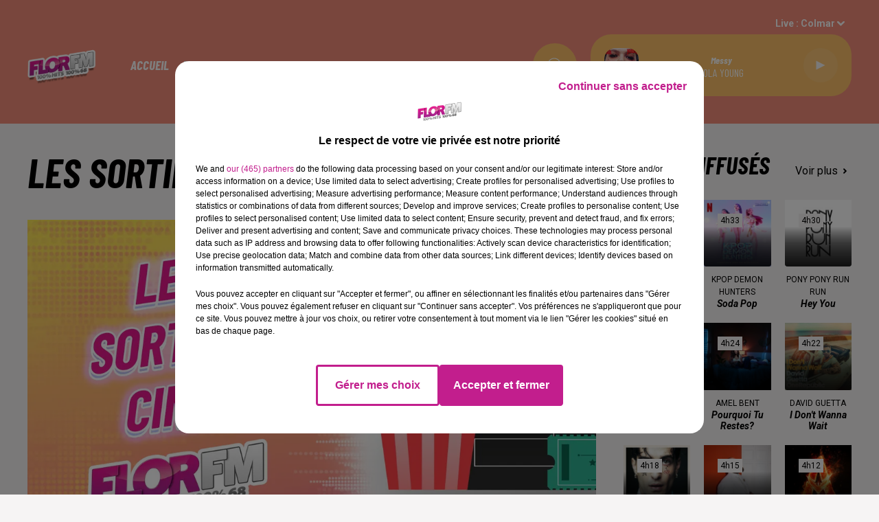

--- FILE ---
content_type: text/html; charset=utf-8
request_url: https://www.florfm.com/les-sorties-cine-du-31-aout
body_size: 10101
content:
<!DOCTYPE html><html lang="fr"><head><meta charSet="utf-8"/><meta name="viewport" content="width=device-width,initial-scale=1.0"/><link rel="shortcut icon" type="image/x-icon" href="/favicon.ico"/><link rel="icon" type="image/x-icon" href="/favicon.ico"/><meta name="robots" content="max-snippet:-1, max-image-preview:large, max-video-preview:-1"/><script type="text/javascript" src="https://common.lesindesradios.fr/tc_LesIndesRadios_web_header.js" charSet="utf-8"></script><script type="text/javascript"> 

                    // Environment
                     var tc_vars = new Array();
                     var tc_array_events = new Array();
                     tc_vars["radio_id"] = '';
                    
                     window.tc_vars =
                      {
                        env_template: 'homepage',
                        env_work: 'PROD',
                        env_country: 'FR',
                        env_language: 'FR',
                        env_device: 'd',
                        env_currency: 'EUR',
                        // Website tree structure
                        page_name : "App load",
                        site_Id : 5608,
                        id_container : 'a5cc0b7b-4f9d-4e99-8884-ef2753293aba',
                        user_logged: 'no',
                        user_id: '',
                        user_type: '',
                        user_email: '',
                        radio_id:'',
                        id_reservation: '',
                        type_reservation: '',
                        ville_reservation: '',
                        date_reservation: '',
                        etablissement: '',
                        nom_espace: '',
                        quantite_siege: '',
                        creneau_reservation: '',
                        service_supplementaire: '',
                        unitprice_tf: '',
                        unitprice_ati: '',
                        totalprice_tf: '',
                        totalprice_ati: ''
                      };
                  
                      </script><meta name="description" content="FLOR FM : Actualité dans la région de votre radio"/><meta name="keywords" content="actualités,news,infos"/><title>Actualités - FLOR FM</title><link href="https://www.florfm.com/les-sorties-cine-du-31-aout" rel="canonical"/><meta property="twitter:title" content="Actualités - FLOR FM"/><meta property="og:title" content="Actualités - FLOR FM"/><meta property="og:url" content="https://www.florfm.com/les-sorties-cine-du-31-aout"/><meta property="og:description" content="FLOR FM : Actualité dans la région de votre radio"/><meta property="twitter:description" content="FLOR FM : Actualité dans la région de votre radio"/><meta property="twitter:card" content="summary"/><meta property="og:type" content="article"/><meta property="twitter:image:alt" content=""/><meta property="og:image:alt" content=""/><meta property="twitter:image" content="https://medias.lesindesradios.fr/t:app(web)/t:r(unknown)/filters:format(jpeg)/medias/6LMWEXRkzM/image/sorties_cin_1654680664175.png"/><meta property="og:image" content="https://medias.lesindesradios.fr/t:app(web)/t:r(unknown)/filters:format(jpeg)/medias/6LMWEXRkzM/image/sorties_cin_1654680664175.png"/><meta name="next-head-count" content="16"/><script type="text/tc_privacy" data-category="2">
<!-- Google tag (gtag.js) -->
<script async src="https://www.googletagmanager.com/gtag/js?id=G-CRGR51YM4J"></script>
<script>
  window.dataLayer = window.dataLayer || [];
  function gtag(){dataLayer.push(arguments);}
  gtag('js', new Date());

  gtag('config', 'G-CRGR51YM4J');
</script>
</script><link rel="stylesheet" type="text/css" href="/css/Statics2.css"/><link rel="stylesheet" type="text/css" href="/css/swiper-bundle.min.css"/><link href="/dynamics/8c3ppiini/styles.css" rel="stylesheet" media="all"/><script>var apidata = {"radio":{"alias":"florfm","atId":628570,"background":{"adManager":null,"displayOn":"home","id":"M2uFqHdS6d","native":{"images":{"mobile":{"id":"emP6KTy9Gi","url":"https://bocir-medias-prod.s3.fr-par.scw.cloud/medias/6LMWEXRkzM/image/GIRL_MOB_BG1654675404156.png"},"web":{"id":"wHfw6AeYMa","url":"https://bocir-medias-prod.s3.fr-par.scw.cloud/medias/6LMWEXRkzM/image/HABILLAGE_DEF_DEF_DEF1654695838061.png"}},"redirectLink":null}},"favicon":"https://bocir-medias-prod.s3.fr-par.scw.cloud/radios/florfm/images/favicon.vnd.microsoft.icon","fixedPlayer":false,"id":"VmNDSoeTa5","logoPosition":null,"maintenance":false,"metaDescription":"FLOR FM","name":"FLOR FM","neoWinnerData":null,"pages":{"archive":"aTXIH8kclc","lateralMenu":null,"playerExterne":null,"siteMap":"mnUi1ZQaAC"},"playerPosition":["header","footer"],"primaryHost":"www.florfm.com","radioFooterLogo":"https://bocir-medias-prod.s3.fr-par.scw.cloud/radios/florfm/images/footerLogo.png","radioLogo":"https://bocir-medias-prod.s3.fr-par.scw.cloud/radios/florfm/images/logo_AQvfOW6vJ5.png","robotsUrl":"https://www.florfm.com/sitemap.xml\n","structure":{"header":{"logo":"left","menuHasRadios":null,"menuSide":"left","minimized":{"active":true,"onScroll":true},"sticky":true},"player":{"bottom":{"active":false,"hasBroadcast":null,"hideOnScroll":false,"sticky":false},"externalParameters":null,"hasDetails":null,"top":{"active":true,"simpleButtons":null}},"radioGroup":null,"rossel":null},"theme":{"blockTitleFont":null,"darkColors":{"background":"#fbc069","muted":"#ffffff","text":"#ffffff"},"darkMode":false,"fontSizes":{"desktop":{"blockTitle":"3.6rem","chapo":"2.6rem","title":"6rem"},"mobile":{"blockTitle":"2.8rem","chapo":"2.6rem","title":"3.8rem"}},"footer":{"footerRadiosColor":null,"mainMenu":{"font":"barlowcondensed","fontSizes":{"desktop":"2rem","mobile":"2rem"},"italic":true,"menuColor":{"activeColor":"#f38e7a","arrowColor":"#ffffff","hoverColor":"#f38e7a","mainColor":"#ffffff"}},"secondMenu":{"font":"barlowcondensed","fontSizes":{"desktop":"1.5rem","mobile":"1.5rem"},"italic":true,"menuColor":{"activeColor":null,"arrowColor":null,"hoverColor":"#f38e7a","mainColor":"#ffffff"}}},"footerColors":{"background":"#000000","muted":"#ffffff","text":"#ffffff"},"header":{"color":"#f38e7a","menu":{"font":"barlowcondensed","fontSizes":{"desktop":"1.9rem","mobile":"2rem"},"italic":true,"menuColor":{"activeColor":"#fbc069","arrowColor":"#ffffff","hoverColor":"#fbc069","mainColor":"#ffffff"}},"splitLine":{"active":false,"color":"#ffffff","fullWidth":true}},"homepageFontSizes":null,"italicTitles":true,"lightColors":{"background":"#f6f4f4","muted":"#000000","text":"#000000"},"mainColor":"#f38e7a","mainFont":"roboto","player":{"artistParameters":{"color":"#ffffff","font":"barlowcondensed","fontSize":"1.6rem"},"bar":{"color":"#fbc069","opacity":100},"mainColor":"#fbc069","titleParameters":{"color":"#ffffff","font":"barlowcondensed","fontSize":"1.4rem"}},"readMore":null,"readMoreFont":null,"rossel":null,"separators":null,"thumbnailBadgeFont":null,"thumbnailChipColor":null,"thumbnailResumeFont":null,"titlesFont":"barlowcondensed","titlesFontHomepage":null,"useMainColorForTitles":false},"timeZone":"Europe/Paris","titreSite":"FLOR FM","ts":"8c3ppiini","urls":{"appstore":"https://apps.apple.com/fr/app/flor-fm/id1247491152","facebook":"https://www.facebook.com/radioflorfm","instagram":"https://www.instagram.com/radioflorfm/","playstore":"https://play.google.com/store/apps/details?id=fr.lesindesradios.florfm&hl=fr","twitter":"https://twitter.com/radioflorfm","youtube":""}},"menuMain":{"id":"vHYIfxEcnS","items":[{"id":"Et8rO6PYpc","label":"Connectée à L'Alsace","parentId":"1GD6PZuiA0","target":"/actualites"},{"id":"ezeY853q8J","label":"Grille des programmes","parentId":"6kpbaxFvKD","target":"/grille-des-programmes"},{"id":"omtvbJmrLX","label":"Agenda","parentId":"XT4dHp3vzh","target":"/agenda"},{"id":"5n6F9bdF2M","label":"Info Trafic","parentId":"XT4dHp3vzh","target":"/info-trafic"},{"id":"Jmtu6APEdW","label":"Podcast","parentId":"6kpbaxFvKD","target":"/podcasts-2"},{"id":"PYe2jnDnbR","label":"Jeux","parentId":"ggarD7e2Wz","target":"/jeux"},{"id":"X6XUQaYp3C","label":"ACCUEIL","parentId":null,"target":"/"},{"id":"PYAmKbsbLD","label":"Les offres d'emploi","parentId":"1GD6PZuiA0","target":"/les-offres-d-emploi-avec-sofitex"},{"id":"WckTDSccJR","label":"Règlement","parentId":"ggarD7e2Wz","target":"/reglement-jeux"},{"id":"6kpbaxFvKD","label":"RADIO","parentId":null,"target":"/grille-des-programmes"},{"id":"FERbPI9S9X","label":"Photos","parentId":"1GD6PZuiA0","target":"/photos/1"},{"id":"6ficcN7Be2","label":"HITS","parentId":null,"target":"/cetaitquoi"},{"id":"1GD6PZuiA0","label":"RUBRIQUES","parentId":null,"target":"/actualites"},{"id":"XT4dHp3vzh","label":"HAUT-RHIN","parentId":null,"target":"/agenda"},{"id":"ggarD7e2Wz","label":"JEUX","parentId":null,"target":"/jeux/1"},{"id":"sUQv3LH35n","label":"CONTACT","parentId":null,"target":"/contact"}],"menuType":"MAIN"},"menuFooter":{"id":"9ilxfMQWK2","items":[{"id":"XIuVBMQu0m","label":"Gestion des cookies","parentId":null,"target":"javascript:tC.privacy.showPrivacyCenter()"},{"id":"mJSMutw8o3","label":"Mentions légales","parentId":null,"target":"/mentions-legales"},{"id":"czGJq88Np8","label":"Plan du site","parentId":null,"target":"/plan-du-site"}],"menuType":"FOOTER"},"mode":"light","ENDPOINT":"/graphql","zones":[{"group":null,"id":"V06ZvszFeG","label":"Colmar","stream":{"altCover":null,"bd":"https://streams.lesindesradios.fr/play/radios/florfm/9osZQXjhlt/any/60/rqfa2.Aab%2BpmmLyFnYnwx%2BHA%2BJDlerSN5CkxZn0kfjMMx1low%3D?format=sd","displayOnWebsite":true,"geofootprint":"48.43830123270064 7.498699147781629, 48.340152849226556 6.7543205653445915, 47.958997933120926 6.6060051356570915, 47.33878928220983 6.6925224696414665, 47.694941155276084 7.5274834071414665, 48.43830123270064 7.498699147781629","hasStartOver":false,"hd":"https://streams.lesindesradios.fr/play/radios/florfm/9osZQXjhlt/any/60/rqfa2.Aab%2BpmmLyFnYnwx%2BHA%2BJDlerSN5CkxZn0kfjMMx1low%3D?format=hd","hls":"https://streams.lesindesradios.fr/play/radios/florfm/9osZQXjhlt/any/60/rqfa2.Aab%2BpmmLyFnYnwx%2BHA%2BJDlerSN5CkxZn0kfjMMx1low%3D?format=hls","id":"9osZQXjhlt","idMds":"2174546520932614320","imageUrl":"https://bocir-medias-prod.s3.fr-par.scw.cloud/radios/florfm/radiostream/9osZQXjhlt/vignette.png","label":"FLOR FM Colmar","parentId":"Dq5JyaUTKi","streamFormat":"Hd","type":"RADIO"}},{"group":null,"id":"zbgrc84VBw","label":"Mulhouse","stream":{"altCover":null,"bd":"https://streams.lesindesradios.fr/play/radios/florfm/Dq5JyaUTKi/any/60/rqfa2.yjdiGeeVaL%2B1QS3Wab7hejP%2BRaerTL%2FD2AiW3riikfM%3D?format=sd","displayOnWebsite":true,"geofootprint":"48.43830123270064 7.498699147781629, 48.340152849226556 6.7543205653445915, 47.958997933120926 6.6060051356570915, 47.33878928220983 6.6925224696414665, 47.694941155276084 7.5274834071414665, 48.43830123270064 7.498699147781629","hasStartOver":false,"hd":"https://streams.lesindesradios.fr/play/radios/florfm/Dq5JyaUTKi/any/60/rqfa2.yjdiGeeVaL%2B1QS3Wab7hejP%2BRaerTL%2FD2AiW3riikfM%3D?format=hd","hls":"https://streams.lesindesradios.fr/play/radios/florfm/Dq5JyaUTKi/any/60/rqfa2.yjdiGeeVaL%2B1QS3Wab7hejP%2BRaerTL%2FD2AiW3riikfM%3D?format=hls","id":"Dq5JyaUTKi","idMds":"2174546520932614320","imageUrl":"https://bocir-medias-prod.s3.fr-par.scw.cloud/radios/florfm/radiostream/Dq5JyaUTKi/vignette.png","label":"FLOR FM","parentId":null,"streamFormat":"Hd","type":"RADIO"}}],"webradios":[],"radiostreams":[{"altCover":null,"bd":"https://streams.lesindesradios.fr/play/radios/florfm/Dq5JyaUTKi/any/60/rqfa2.yjdiGeeVaL%2B1QS3Wab7hejP%2BRaerTL%2FD2AiW3riikfM%3D?format=sd","displayOnWebsite":true,"geofootprint":"48.43830123270064 7.498699147781629, 48.340152849226556 6.7543205653445915, 47.958997933120926 6.6060051356570915, 47.33878928220983 6.6925224696414665, 47.694941155276084 7.5274834071414665, 48.43830123270064 7.498699147781629","hasStartOver":false,"hd":"https://streams.lesindesradios.fr/play/radios/florfm/Dq5JyaUTKi/any/60/rqfa2.yjdiGeeVaL%2B1QS3Wab7hejP%2BRaerTL%2FD2AiW3riikfM%3D?format=hd","hls":"https://streams.lesindesradios.fr/play/radios/florfm/Dq5JyaUTKi/any/60/rqfa2.yjdiGeeVaL%2B1QS3Wab7hejP%2BRaerTL%2FD2AiW3riikfM%3D?format=hls","id":"Dq5JyaUTKi","idMds":"2174546520932614320","imageUrl":"https://bocir-medias-prod.s3.fr-par.scw.cloud/radios/florfm/radiostream/Dq5JyaUTKi/vignette.png","label":"FLOR FM","parentId":null,"streamFormat":"Hd","type":"RADIO"},{"altCover":null,"bd":"https://streams.lesindesradios.fr/play/radios/florfm/9osZQXjhlt/any/60/rqfa2.Aab%2BpmmLyFnYnwx%2BHA%2BJDlerSN5CkxZn0kfjMMx1low%3D?format=sd","displayOnWebsite":true,"geofootprint":"48.43830123270064 7.498699147781629, 48.340152849226556 6.7543205653445915, 47.958997933120926 6.6060051356570915, 47.33878928220983 6.6925224696414665, 47.694941155276084 7.5274834071414665, 48.43830123270064 7.498699147781629","hasStartOver":false,"hd":"https://streams.lesindesradios.fr/play/radios/florfm/9osZQXjhlt/any/60/rqfa2.Aab%2BpmmLyFnYnwx%2BHA%2BJDlerSN5CkxZn0kfjMMx1low%3D?format=hd","hls":"https://streams.lesindesradios.fr/play/radios/florfm/9osZQXjhlt/any/60/rqfa2.Aab%2BpmmLyFnYnwx%2BHA%2BJDlerSN5CkxZn0kfjMMx1low%3D?format=hls","id":"9osZQXjhlt","idMds":"2174546520932614320","imageUrl":"https://bocir-medias-prod.s3.fr-par.scw.cloud/radios/florfm/radiostream/9osZQXjhlt/vignette.png","label":"FLOR FM Colmar","parentId":"Dq5JyaUTKi","streamFormat":"Hd","type":"RADIO"}],"images":{"from":["https://bocir-prod-bucket","https://bocir-medias-prod"],"to":"https://medias.lesindesradios.fr"},"taggingData":{"radioIdCmp":628570,"headerCmp":"https://common.lesindesradios.fr/tc_LesIndesRadios_web_header.js","bodyCmp":"https://common.lesindesradios.fr/tc_LesIndesRadios_web_body.js","scriptCmp":null},"eventTypes":[{"id":"2vrkFGibaz","name":"Festival"},{"id":"aJ12q7gGN4","name":"Salon/Foire"},{"id":"AnrKnnsvFK","name":"Matchs Sportifs"},{"id":"bSfTbDV5PT","name":"Autre"},{"id":"CSGjqBRjRT","name":"Sport"},{"id":"F8vnMfo2w0","name":"Loto"},{"id":"fHL3OXAeKc","name":"Théâtre"},{"id":"h6QtWFmvTg","name":"Exposition"},{"id":"iZLWZswuHl","name":"Rallies"},{"id":"kd5nt1GhGw","name":"Kermesse"},{"id":"Ktk85c2Pgt","name":"Fête"},{"id":"kVSs4cI5Qv","name":"Défilé de mode"},{"id":"Nbyg2ko8dZ","name":"Brocante"},{"id":"nKvE4LPZvK","name":"Ateliers"},{"id":"oexf66jvgE","name":"Foires"},{"id":"r5ifJ78YOQ","name":"Concert"},{"id":"UGyjJA4qz1","name":"Courses pédestres"},{"id":"wk9Yu07DfH","name":"Conférences"}]};
</script><noscript data-n-css=""></noscript><script defer="" nomodule="" src="/_next/static/chunks/polyfills-c67a75d1b6f99dc8.js"></script><script src="/_next/static/chunks/webpack-74d3eef7a263d7ef.js" defer=""></script><script src="/_next/static/chunks/framework-03cd576e71e4cd66.js" defer=""></script><script src="/_next/static/chunks/main-d2ba44903cd47711.js" defer=""></script><script src="/_next/static/chunks/pages/_app-5f12e306fee38723.js" defer=""></script><script src="/_next/static/chunks/pages/%5B%5B...proxy+%5D%5D-7891cb9699c51b1e.js" defer=""></script><script src="/_next/static/b9FTfb_5NFVITgSEsAIsy/_buildManifest.js" defer=""></script><script src="/_next/static/b9FTfb_5NFVITgSEsAIsy/_ssgManifest.js" defer=""></script></head><body class="mode--light"><iframe id="iframe-connect" style="display:none"></iframe><script type="text/javascript"> 
                    // Environment
                     var tc_vars = new Array();
                     tc_vars["radio_id"] = '';
                   </script><div id="__next"><div class="Global media-max-height-lg"><header class="Header  bg--header 
    
    
    
    
    IsFixed
    
    
    
    
    
    
    
    HasPlayer
    
  " id="Header"><div class="container"><div class="HeaderContainer "><a class="HeaderLogo" href="/"><span class="logo" style="cursor:pointer"><img src="https://medias.lesindesradios.fr/t:app(web)/t:r(unknown)/fit-in/300x2000/filters:format(webp)/filters:quality(100)/radios/florfm/images/logo_AQvfOW6vJ5.png" alt="logo"/></span></a><div class="HeaderToggler"><button type="button" class="btn"><i class="icon"><svg version="1.1" xmlns="http://www.w3.org/2000/svg" xmlns:xlink="http://www.w3.org/1999/xlink" class="menu" x="0px" y="0px" viewBox="0 0 20 20" xml:space="preserve"><path d="M0,16v-2h20v2H0z M0,11V9h20v2H0z M0,6V4h20v2H0z"></path></svg></i></button></div><div class="HeaderNavContainer" id="HeaderNavContainer"><div class="" style="display:flex;flex:1 1 1px;flex-direction:column"><nav class="HeaderNav"><div class="MenuTop"><div class="isNotMobile "><div class="collapseHeader "><ul class="nav"><li class="nav-item "><a class="nav-link" href="/"> <!-- -->ACCUEIL</a></li><li class="nav-item dropdown "><a href="/grille-des-programmes" class="dropdown-toggle nav-link"> <!-- -->RADIO</a><div class="dropdown-menu  "><a class="dropdown-item" href="/grille-des-programmes">Grille des programmes</a><a class="dropdown-item" href="/podcasts-2">Podcast</a></div></li><li class="nav-item "><a class="nav-link" href="/cetaitquoi"> <!-- -->HITS</a></li><li class="nav-item dropdown "><a href="/actualites" class="dropdown-toggle nav-link"> <!-- -->RUBRIQUES</a><div class="dropdown-menu  "><a class="dropdown-item" href="/actualites">Connectée à L&#x27;Alsace</a><a class="dropdown-item" href="/les-offres-d-emploi-avec-sofitex">Les offres d&#x27;emploi</a><a class="dropdown-item" href="/photos/1">Photos</a></div></li><li class="nav-item dropdown "><a href="/agenda" class="dropdown-toggle nav-link"> <!-- -->HAUT-RHIN</a><div class="dropdown-menu  "><a class="dropdown-item" href="/agenda">Agenda</a><a class="dropdown-item" href="/info-trafic">Info Trafic</a></div></li><li class="nav-item dropdown "><a href="/jeux/1" class="dropdown-toggle nav-link"> <!-- -->JEUX</a><div class="dropdown-menu  "><a class="dropdown-item" href="/jeux">Jeux</a><a class="dropdown-item" href="/reglement-jeux">Règlement</a></div></li><li class="nav-item "><a class="nav-link" href="/contact"> <!-- -->CONTACT</a></li></ul></div></div></div></nav></div></div><div class="HeaderSearch"><a class="btn 
  
   " aria-label="Rechercher" href="/recherche"><i class="icon"><svg version="1.1" xmlns="http://www.w3.org/2000/svg" xmlns:xlink="http://www.w3.org/1999/xlink" class="search" x="0px" y="0px" viewBox="0 0 20 20" xml:space="preserve"><path d="M17.8,16.4l-2.1-2.1c0,0,0,0-0.1,0c2.1-2.7,1.9-6.7-0.6-9.1c-2.7-2.7-7.2-2.7-9.9,0c-2.7,2.7-2.7,7.2,0,9.9 C6.4,16.3,8.1,17,10,17c1.5,0,3-0.5,4.2-1.4c0,0,0,0,0,0.1l2.1,2.1c0.4,0.4,1,0.4,1.4,0C18.2,17.4,18.2,16.8,17.8,16.4z M5.8,14.2 c-2.3-2.3-2.3-6.1,0-8.5c2.3-2.3,6.1-2.3,8.5,0c2.3,2.3,2.3,6.1,0,8.5C13.1,15.4,11.6,16,10,16C8.4,16,6.9,15.4,5.8,14.2z"></path></svg></i></a></div><div class="HeaderAside"><nav class="HeaderSources"><ul class="nav"><li class="nav-item dropdown "><a href="#" class="dropdown-toggle nav-link">Live : <!-- --> <!-- -->Colmar</a><div class="dropdown-menu  "><button type="button" class="dropdown-item">Colmar</button><button type="button" class="dropdown-item">Mulhouse</button></div></li></ul></nav><div class="block bg--player Player PlayerSmall"></div></div></div></div></header><main class="Main"><script type="application/ld+json">{"@context":"http://schema.org","@type":"NewsArticle","mainEntityOfPage":{"@type":"WebPage","@id":"https://google.com/article"},"headline":"LES SORTIES CINÉ DU 31 AOUT","datePublished":"2022-08-31T09:45:51.043Z","publisher":{"@type":"Organization","name":"FLOR FM","logo":{"@type":"ImageObject","url":"https://bocir-medias-prod.s3.fr-par.scw.cloud/radios/florfm/images/logo_AQvfOW6vJ5.png"}},"author":{"@type":"Organization","name":"FLOR FM"},"image":["https://bocir-medias-prod.s3.fr-par.scw.cloud/medias/6LMWEXRkzM/image/sorties_cin_1654680664175-format1by1.png"]}</script><div id="PlayerDetailsOverlay" class="PlayerDetailsOverlay hidden"></div><section class="section bg--section-light CONTENT" id="section0"><div class="container"><div class="row"><div class="col col-10 col-md-7"><h1 id="titre" class="h1 block title">LES SORTIES CINÉ DU 31 AOUT</h1><div class="block paragraph" style="display:flex;flex-direction:column"><figure id="imagePrincipale" class="media block paragraph" style="align-items:center;justify-content:center"><img class="" style="width:100%" src="https://medias.lesindesradios.fr/t:app(web)/t:r(unknown)/fit-in/1100x2000/filters:format(webp)/medias/6LMWEXRkzM/image/sorties_cin_1654680664175.png" alt="SORTIES CINE"/></figure></div><div id="paragraphe_knzpv7fm10" class="block paragraph"><script>window.blocparagraphe_knzpv7fm10=true;</script> <p><strong>La d&eacute;gustation</strong> : Divorc&eacute; du genre bourru, Jacques tient seul une petite cave &agrave; vins, au bord de la faillite. Hortense, engag&eacute;e dans l'associatif&nbsp;et d&eacute;termin&eacute;e &agrave; ne pas&nbsp;finir vieille fille,&nbsp;entre un jour dans sa boutique et d&eacute;cide de s'inscrire &agrave; un atelier d&eacute;gustation...</p></div><div id="paragraphe_l7hfga1f1" class="block paragraph"><script>window.blocparagraphe_l7hfga1f1=true;</script> <p><strong>Everything Everywhere All at Once</strong> : Evelyn Wang est &agrave; bout : elle ne comprend plus sa famille, son travail et croule sous les imp&ocirc;ts&hellip; Soudain, elle se retrouve plong&eacute;e dans le multivers, des mondes parall&egrave;les o&ugrave; elle explore toutes les vies qu&rsquo;elle aurait pu mener. Face &agrave; des forces obscures, elle seule peut sauver le monde mais aussi pr&eacute;server la chose la plus pr&eacute;cieuse : sa famille.</p></div></div><div class="col col-10 col-md-3 Aside"><div class="block TopTitles" id="remonteeTitresMusicaux_knzpv7fm11"><div class="heading 

  "><h2 class="title h2  ">TITRES DIFFUSÉS</h2><a href="/cetaitquoi"><span>Voir plus</span><i class="icon"><svg version="1.1" xmlns="http://www.w3.org/2000/svg" xmlns:xlink="http://www.w3.org/1999/xlink" class="chevron-right" x="0px" y="0px" viewBox="0 0 20 20" xml:space="preserve"><path d="M9.7,6.5l3.5,3.5l-3.5,3.5c-0.4,0.4-1,0.4-1.4,0s-0.4-1,0-1.4l2.1-2.1L8.3,7.9 c-0.4-0.4-0.4-1,0-1.4C8.7,6.1,9.3,6.1,9.7,6.5z"></path></svg></i></a></div><div class="loader"></div></div><hr class="hr"/></div></div></div></section></main><footer class="Footer  bg--footer "><section class="section undefined" id="footer"><div class="container"><a class="FooterLogo" href="/"><span class="logo"><img src="https://medias.lesindesradios.fr/t:app(web)/t:r(unknown)/filters:format(webp)/filters:quality(100)/radios/florfm/images/footerLogo.png" alt="logo"/></span></a><nav class="FooterNav"><ul class="nav"><li class="nav-item "><a class="nav-link" href="/"> <!-- -->ACCUEIL</a></li><li class="nav-item dropdown "><a href="/grille-des-programmes" class="dropdown-toggle nav-link"> <!-- -->RADIO</a><div class="dropdown-menu  "><a class="dropdown-item" href="/grille-des-programmes">Grille des programmes</a><a class="dropdown-item" href="/podcasts-2">Podcast</a></div></li><li class="nav-item "><a class="nav-link" href="/cetaitquoi"> <!-- -->HITS</a></li><li class="nav-item dropdown "><a href="/actualites" class="dropdown-toggle nav-link"> <!-- -->RUBRIQUES</a><div class="dropdown-menu  "><a class="dropdown-item" href="/actualites">Connectée à L&#x27;Alsace</a><a class="dropdown-item" href="/les-offres-d-emploi-avec-sofitex">Les offres d&#x27;emploi</a><a class="dropdown-item" href="/photos/1">Photos</a></div></li><li class="nav-item dropdown "><a href="/agenda" class="dropdown-toggle nav-link"> <!-- -->HAUT-RHIN</a><div class="dropdown-menu  "><a class="dropdown-item" href="/agenda">Agenda</a><a class="dropdown-item" href="/info-trafic">Info Trafic</a></div></li><li class="nav-item dropdown "><a href="/jeux/1" class="dropdown-toggle nav-link"> <!-- -->JEUX</a><div class="dropdown-menu  "><a class="dropdown-item" href="/jeux">Jeux</a><a class="dropdown-item" href="/reglement-jeux">Règlement</a></div></li><li class="nav-item "><a class="nav-link" href="/contact"> <!-- -->CONTACT</a></li></ul></nav><nav class="FooterSocial"><ul class="nav"><li class="nav-item" style="margin-right:3px"><a href="https://apps.apple.com/fr/app/flor-fm/id1247491152" class="btn 
   btn--light
   btn-sm " target="_blank" aria-label="Suivez-nous sur appstore"><i class="icon"><svg version="1.1" xmlns="http://www.w3.org/2000/svg" xmlns:xlink="http://www.w3.org/1999/xlink" class="apple" x="0px" y="0px" viewBox="0 0 20 20" xml:space="preserve"><path d="M15.6,13.3c-0.2,0.5-0.5,0.9-0.8,1.4c-0.3,0.4-0.6,0.8-1,1.2c-0.3,0.3-0.8,0.5-1.2,0.5 c-0.4,0-0.8-0.1-1.2-0.3c-0.4-0.2-0.8-0.3-1.2-0.3c-0.4,0-0.9,0.1-1.3,0.3c-0.3,0.2-0.7,0.3-1.1,0.3c-0.5,0-0.9-0.2-1.3-0.6 c-0.4-0.4-0.7-0.8-1-1.2c-0.5-0.7-0.8-1.4-1.1-2.1c-0.3-0.8-0.4-1.7-0.4-2.5c0-0.8,0.2-1.7,0.6-2.4C5,7,5.5,6.6,6,6.3 C6.5,6,7.1,5.8,7.7,5.8c0.5,0,0.9,0.1,1.3,0.3c0.3,0.1,0.7,0.3,1.1,0.3c0.4-0.1,0.8-0.2,1.2-0.4c0.5-0.2,1-0.3,1.6-0.3 c1.1,0,2,0.5,2.7,1.4c-1,0.5-1.6,1.6-1.6,2.7c0,0.8,0.3,1.7,1,2.2c0.3,0.3,0.6,0.5,1,0.6C15.8,12.9,15.7,13.1,15.6,13.3L15.6,13.3z M12.9,2.7c0,0.7-0.3,1.4-0.8,2c-0.5,0.7-1.3,1.1-2.2,1.1c0-0.1,0-0.2,0-0.3c0-0.7,0.3-1.4,0.8-2c0.3-0.3,0.6-0.6,1-0.7 c0.4-0.2,0.7-0.3,1.1-0.3C12.9,2.5,12.9,2.6,12.9,2.7L12.9,2.7z"></path></svg></i></a></li><li class="nav-item" style="margin-right:3px"><a href="https://www.facebook.com/radioflorfm" class="btn 
   btn--light
   btn-sm " target="_blank" aria-label="Suivez-nous sur Facebook"><i class="icon"><svg version="1.1" xmlns="http://www.w3.org/2000/svg" xmlns:xlink="http://www.w3.org/1999/xlink" class="facebook" x="0px" y="0px" viewBox="0 0 20 20" xml:space="preserve"><path d="M11.1,17v-6.4h2.1l0.3-2.5h-2.5V6.5c0-0.7,0.2-1.2,1.2-1.2h1.3V3.1C13,3,12.4,3,11.7,3c-1.7-0.1-3.1,1.1-3.2,2.8 c0,0.2,0,0.3,0,0.5v1.8H6.4v2.5h2.1V17H11.1z"></path></svg></i></a></li><li class="nav-item" style="margin-right:3px"><a href="https://www.instagram.com/radioflorfm/" class="btn 
   btn--light
   btn-sm " target="_blank" aria-label="Suivez-nous sur Instagram"><i class="icon"><svg version="1.1" xmlns="http://www.w3.org/2000/svg" xmlns:xlink="http://www.w3.org/1999/xlink" class="instagram" x="0px" y="0px" viewBox="0 0 20 20" xml:space="preserve"><path d="M10.9,3c1.1,0,1.4,0,2,0c0.6,0,1.2,0.1,1.7,0.3c0.5,0.2,0.9,0.5,1.2,0.8c0.4,0.3,0.6,0.8,0.8,1.2C16.8,6,16.9,6.5,17,7.1 c0,0.7,0,0.9,0,2.4v1c0,1.5,0,1.7,0,2.4c0,0.6-0.1,1.2-0.3,1.7c-0.2,0.5-0.5,0.9-0.8,1.2c-0.3,0.4-0.8,0.6-1.2,0.8 c-0.5,0.2-1.1,0.3-1.7,0.3c-0.7,0-0.9,0-2.4,0h-1c-1.5,0-1.7,0-2.4,0c-0.6,0-1.2-0.1-1.7-0.3c-0.5-0.2-0.9-0.5-1.2-0.8 c-0.4-0.3-0.6-0.8-0.8-1.2C3.2,14,3.1,13.5,3,12.9c0-0.6,0-0.9,0-2V9.1c0-1.1,0-1.4,0-2c0-0.6,0.1-1.2,0.3-1.7 c0.2-0.5,0.5-0.9,0.8-1.2c0.3-0.4,0.8-0.6,1.2-0.8C6,3.2,6.5,3.1,7.1,3c0.6,0,0.9,0,2,0L10.9,3z M10.9,4.3H9.1c-1.1,0-1.4,0-2,0 c-0.4,0-0.9,0.1-1.3,0.2C5.6,4.7,5.3,4.8,5.1,5.1C4.8,5.3,4.7,5.6,4.5,5.9C4.4,6.3,4.3,6.7,4.3,7.2c0,0.6,0,0.9,0,2v1.7 c0,1.1,0,1.4,0,2c0,0.4,0.1,0.9,0.2,1.3c0.1,0.3,0.3,0.6,0.5,0.8c0.2,0.2,0.5,0.4,0.8,0.5c0.4,0.2,0.9,0.2,1.3,0.2c0.7,0,1,0,2.8,0 h0.2c1.6,0,1.9,0,2.6,0c0.4,0,0.9-0.1,1.3-0.2c0.3-0.1,0.6-0.3,0.8-0.5c0.2-0.2,0.4-0.5,0.5-0.8c0.2-0.4,0.2-0.9,0.2-1.3 c0-0.7,0-1,0-2.8V9.7c0-1.6,0-1.9,0-2.6c0-0.4-0.1-0.9-0.2-1.3c-0.1-0.3-0.3-0.6-0.5-0.8c-0.2-0.2-0.5-0.4-0.8-0.5 c-0.4-0.2-0.9-0.2-1.3-0.2C12.2,4.3,12,4.3,10.9,4.3L10.9,4.3z M10,6.4c2,0,3.6,1.6,3.6,3.6c0,2-1.6,3.6-3.6,3.6 c-2,0-3.6-1.6-3.6-3.6C6.4,8,8,6.4,10,6.4z M10,7.7c-1.3,0-2.3,1-2.3,2.3c0,0,0,0,0,0c0,1.3,1,2.3,2.3,2.3c0,0,0,0,0,0 c1.3,0,2.3-1,2.3-2.3c0,0,0,0,0,0C12.3,8.7,11.3,7.7,10,7.7C10,7.7,10,7.7,10,7.7z M13.7,5.4c0.5,0,0.8,0.4,0.8,0.8l0,0 c0,0.5-0.4,0.8-0.8,0.8l0,0c-0.5,0-0.8-0.4-0.8-0.8l0,0C12.9,5.8,13.3,5.4,13.7,5.4C13.7,5.4,13.7,5.4,13.7,5.4L13.7,5.4z"></path></svg></i></a></li><li class="nav-item" style="margin-right:3px"><a href="https://play.google.com/store/apps/details?id=fr.lesindesradios.florfm&amp;hl=fr" class="btn 
   btn--light
   btn-sm " target="_blank" aria-label="Suivez-nous sur playstore"><i class="icon"><svg version="1.1" xmlns="http://www.w3.org/2000/svg" xmlns:xlink="http://www.w3.org/1999/xlink" class="android" x="0px" y="0px" viewBox="0 0 20 20" xml:space="preserve"><path d="M13.7,7.3c0.2,0,0.3,0.1,0.3,0.3V13c0,0.8-0.5,1.5-1.3,1.6h0V17c0,0.6-0.4,1-1,1c-0.5,0-1-0.4-1-1v-2.3H9.3V17 c0,0.6-0.4,1-1,1c-0.5,0-1-0.4-1-1v-2.4C6.6,14.5,6,13.8,6,13V7.7c0-0.2,0.1-0.3,0.3-0.3H13.7L13.7,7.3z M4.3,7.3c0.5,0,1,0.4,1,1 V13c0,0.6-0.4,1-1,1c-0.5,0-1-0.4-1-1V8.3C3.3,7.8,3.8,7.3,4.3,7.3z M15.7,7.3c0.5,0,1,0.4,1,1V13c0,0.6-0.4,1-1,1c-0.5,0-1-0.4-1-1 V8.3C14.7,7.8,15.1,7.3,15.7,7.3L15.7,7.3z M13.2,2.1c0.1,0.1,0.1,0.3,0,0.5l0,0l-0.8,0.8c1,0.7,1.6,1.8,1.6,3 c0,0.2-0.1,0.3-0.3,0.3H6.3C6.2,6.7,6,6.5,6,6.3l0,0c0-1.2,0.6-2.3,1.5-2.9l0,0L6.8,2.6c-0.1-0.1-0.1-0.3,0-0.5C6.9,2,7.1,2,7.2,2.1 l0,0L8.2,3c1.1-0.5,2.4-0.5,3.6,0l0,0l0.9-0.9l0,0C12.9,2,13.1,2,13.2,2.1C13.2,2.1,13.2,2.1,13.2,2.1z M8.3,4.7C8.2,4.7,8,4.8,8,5 l0,0c0,0.2,0.1,0.3,0.3,0.3c0,0,0,0,0,0c0.2,0,0.3-0.1,0.3-0.3c0,0,0,0,0,0C8.7,4.8,8.5,4.7,8.3,4.7L8.3,4.7z M11.7,4.7 c-0.2,0-0.3,0.1-0.3,0.3l0,0c0,0.2,0.1,0.3,0.3,0.3c0,0,0,0,0,0C11.9,5.3,12,5.2,12,5c0,0,0,0,0,0C12,4.8,11.8,4.7,11.7,4.7 L11.7,4.7z"></path></svg></i></a></li><li class="nav-item" style="margin-right:3px"><a href="https://twitter.com/radioflorfm" class="btn 
   btn--light
   btn-sm " target="_blank" aria-label="Suivez-nous sur Twitter"><i class="icon"><svg version="1.1" xmlns="http://www.w3.org/2000/svg" xmlns:xlink="http://www.w3.org/1999/xlink" class="twitter" x="0px" y="0px" viewBox="0 0 20 20" xml:space="preserve"><path d="M14.3134 2.5H16.6135L11.5884 8.85385L17.5 17.5H12.8713L9.24593 12.2562L5.09769 17.5H2.7962L8.17098 10.7038L2.5 2.5H7.24621L10.5232 7.29308L14.3134 2.5ZM13.5061 15.9769H14.7806L6.55368 3.94308H5.186L13.5061 15.9769Z"></path></svg></i></a></li></ul></nav><nav class="FooterLegal"><ul class="nav"><li class="nav-item "><a class="nav-link" href="javascript:tC.privacy.showPrivacyCenter()"> <!-- -->Gestion des cookies</a></li><li class="nav-item "><a class="nav-link" href="/mentions-legales"> <!-- -->Mentions légales</a></li><li class="nav-item "><a class="nav-link" href="/plan-du-site"> <!-- -->Plan du site</a></li></ul></nav></div></section></footer><svg class="ClipPath"><clipPath id="chevron" clipPathUnits="objectBoundingBox"><path d="M0.976,0.114 L0.928,0.038 C0.911,0.013,0.892,0,0.87,0 C0.847,0,0.828,0.013,0.812,0.038 L0.5,0.533 L0.188,0.038 C0.172,0.013,0.153,0,0.13,0 C0.108,0,0.089,0.013,0.072,0.038 L0.024,0.114 C0.008,0.14,0,0.171,0,0.207 C0,0.243,0.008,0.274,0.024,0.298 L0.442,0.961 C0.458,0.987,0.477,1,0.5,1 C0.523,1,0.542,0.987,0.558,0.961 L0.976,0.298 C0.992,0.273,1,0.243,1,0.207 C1,0.171,0.992,0.141,0.976,0.114"></path></clipPath></svg></div></div><script id="__NEXT_DATA__" type="application/json">{"props":{"pageProps":{"page":{"__typename":"Page","canonical":"https://www.florfm.com/les-sorties-cine-du-31-aout","category":null,"categoryId":null,"createdBy":"Bruno Demichelis","doNotAmp":null,"doNotIndex":false,"doNotIndexGoogle":false,"id":"gMqabbQ3jy","name":"LES SORTIES CINÉ DU 31 AOUT","pageContent":{"__typename":"PageContent","blocsData":"{\"titre\":{\"content\":\"LES SORTIES CINÉ DU 31 AOUT\"},\"chapo\":{},\"category\":{\"categoryIds\":[\"91HEHBRZSb\"]},\"imagePrincipale\":{\"mediaId\":\"LQycSOKnrH\",\"afficherCreditLegende\":false,\"formatImage\":\"original\",\"alignSelf\":\"center\",\"widthPercentage\":100},\"paragraphe_knzpv7fm10\":{\"content\":\"\u003cp\u003e\u003cstrong\u003eLa d\u0026eacute;gustation\u003c/strong\u003e : Divorc\u0026eacute; du genre bourru, Jacques tient seul une petite cave \u0026agrave; vins, au bord de la faillite. Hortense, engag\u0026eacute;e dans l'associatif\u0026nbsp;et d\u0026eacute;termin\u0026eacute;e \u0026agrave; ne pas\u0026nbsp;finir vieille fille,\u0026nbsp;entre un jour dans sa boutique et d\u0026eacute;cide de s'inscrire \u0026agrave; un atelier d\u0026eacute;gustation...\u003c/p\u003e\"},\"corps\":{\"blocsData\":{\"video_l7hfga1f0\":{\"url\":\"https://www.youtube.com/watch?v=oMXZBQ3CUBI\",\"embedUrl\":\"//www.youtube.com/embed/oMXZBQ3CUBI\",\"previewUrl\":\"https://img.youtube.com/vi/oMXZBQ3CUBI/0.jpg\",\"mediaId\":\"\"},\"paragraphe_l7hfga1f1\":{\"content\":\"\u003cp\u003e\u003cstrong\u003eEverything Everywhere All at Once\u003c/strong\u003e : Evelyn Wang est \u0026agrave; bout : elle ne comprend plus sa famille, son travail et croule sous les imp\u0026ocirc;ts\u0026hellip; Soudain, elle se retrouve plong\u0026eacute;e dans le multivers, des mondes parall\u0026egrave;les o\u0026ugrave; elle explore toutes les vies qu\u0026rsquo;elle aurait pu mener. Face \u0026agrave; des forces obscures, elle seule peut sauver le monde mais aussi pr\u0026eacute;server la chose la plus pr\u0026eacute;cieuse : sa famille.\u003c/p\u003e\"},\"video_l7hfga1f2\":{\"url\":\"https://www.youtube.com/watch?v=LzV60FUJPvU\",\"embedUrl\":\"//www.youtube.com/embed/LzV60FUJPvU\",\"previewUrl\":\"https://img.youtube.com/vi/LzV60FUJPvU/0.jpg\",\"mediaId\":\"\"}},\"model\":{\"sections\":[{\"layout\":\"1\",\"blocsByColumn\":[[{\"id\":\"video_l7hfga1f0\",\"format\":\"10\",\"name\":\"video\",\"data\":{}},{\"id\":\"paragraphe_l7hfga1f1\",\"format\":\"10\",\"name\":\"paragraphe\",\"data\":{}},{\"id\":\"video_l7hfga1f2\",\"format\":\"10\",\"name\":\"video\",\"data\":{}}]]}]}}}","data":{"__typename":"PageContentDataType","locationZoneIds":null},"model":{"__typename":"Model","attributes":{"__typename":"ModelAttributes","locationZone":true},"contentType":"article","id":"bVmJvoWLLU","pagebuilder":"{\"sections\":[{\"layout\":\"7/3\",\"blocsByColumn\":[[{\"id\":\"titre\",\"format\":\"7\",\"name\":\"titre\",\"data\":{}},{\"id\":\"chapo\",\"format\":\"7\",\"name\":\"chapo\",\"data\":{}},{\"id\":\"category\",\"format\":\"7\",\"name\":\"category\",\"data\":{}},{\"id\":\"imagePrincipale\",\"format\":\"7\",\"name\":\"imagePrincipale\",\"data\":{}},{\"id\":\"paragraphe_knzpv7fm10\",\"format\":\"7\",\"name\":\"paragraphe\",\"data\":{}},{\"id\":\"corps\",\"format\":\"7\",\"name\":\"corps\",\"data\":{}}],[{\"id\":\"remonteeTitresMusicaux_knzpv7fm11\",\"format\":\"3\",\"name\":\"remonteeTitresMusicaux\",\"data\":{\"thumbnailsStyle\":\"vertical\",\"thumbnailsPerRow\":3,\"rowsPerPage\":3,\"imagesStyle\":\"straightEdges\",\"liftsType\":\"broadcastTracks\",\"displaySearch\":false,\"titleOnModel\":\"TITRES DIFFUSÉS\",\"definedOnModel\":true,\"linkType\":\"free\",\"seeMoreLink\":true,\"externalLink\":\"/cetaitquoi\",\"linkLabel\":\"Voir plus\"}}]]}]}","type":"CONTENT"},"updatedAt":"2022-08-31T09:42:51.000Z"},"pageData":{"__typename":"PageDataType","locationZoneIds":null,"tags":[]},"previewUrl":"https://bocir-medias-prod.s3.fr-par.scw.cloud/medias/6LMWEXRkzM/image/sorties_cin_1654680664175-format1by1.png","publishedDate":"2022-08-31T09:45:51.043Z","seo":{"__typename":"SEO","description":"%%site%% : Actualité dans la région de votre radio","keywords":"actualités,news,infos","title":"Actualités - %%site%%"},"slug":"/les-sorties-cine-du-31-aout","withoutHeaderFooter":false},"title":"LES SORTIES CINÉ DU 31 AOUT","host":"www.florfm.com","fetchedContent":{"imagePrincipale":{"__typename":"Media","credit":"SORTIES CINE","description":null,"legend":"SORTIES CINE","medias":[{"__typename":"MediaSpecifications","format":"1by1","height":845,"url":"https://bocir-medias-prod.s3.fr-par.scw.cloud/medias/6LMWEXRkzM/image/sorties_cin_1654680664175-format1by1.png","width":845},{"__typename":"MediaSpecifications","format":"4by3","height":1125,"url":"https://bocir-medias-prod.s3.fr-par.scw.cloud/medias/6LMWEXRkzM/image/sorties_cin_1654680664175-format4by3.png","width":1500},{"__typename":"MediaSpecifications","format":"4by7","height":845,"url":"https://bocir-medias-prod.s3.fr-par.scw.cloud/medias/6LMWEXRkzM/image/sorties_cin_1654680664175-format4by7.png","width":482},{"__typename":"MediaSpecifications","format":"16by9","height":843,"url":"https://bocir-medias-prod.s3.fr-par.scw.cloud/medias/6LMWEXRkzM/image/sorties_cin_1654680664175-format16by9.png","width":1500},{"__typename":"MediaSpecifications","format":"original","height":null,"url":"https://bocir-medias-prod.s3.fr-par.scw.cloud/medias/6LMWEXRkzM/image/sorties_cin_1654680664175.png","width":null}],"specificAttributes":{"__typename":"SpecificAttributes","alternativeText":"SORTIES CINE"}},"remonteeTitresMusicaux_knzpv7fm11":{"__typename":"ContentResult","seeMoreSlug":null}},"pageContext":{"slug":"/les-sorties-cine-du-31-aout","categoryId":null,"pageCategories":["91HEHBRZSb"],"host":"www.florfm.com","withoutHeaderFooter":false,"doNotIndexGoogle":false,"tags":[],"locationZonesIds":null,"modelType":"CONTENT","modelContentType":"article"},"chapo":null},"__N_SSP":true},"page":"/[[...proxy+]]","query":{"proxy+":["les-sorties-cine-du-31-aout"]},"buildId":"b9FTfb_5NFVITgSEsAIsy","isFallback":false,"isExperimentalCompile":false,"gssp":true,"scriptLoader":[]}</script><span><!-- Global site tag (gtag.js) - Google Analytics -->
<script async src="https://www.googletagmanager.com/gtag/js?id=UA-151674287-1"></script>
<script>
  window.dataLayer = window.dataLayer || [];
  function gtag(){dataLayer.push(arguments);}
  gtag('js', new Date());

  gtag('config', 'UA-151674287-1');
</script></span></body></html>